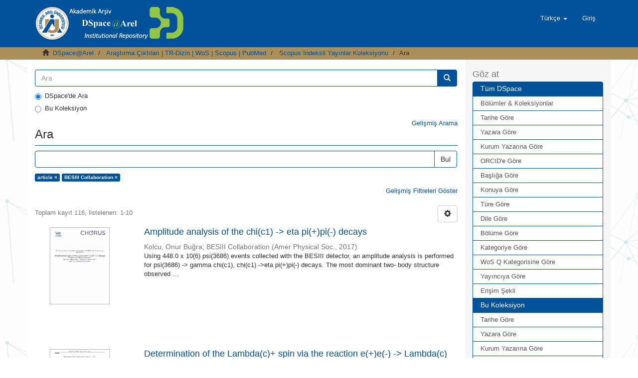

--- FILE ---
content_type: text/html;charset=utf-8
request_url: https://arelarsiv.arel.edu.tr/xmlui/handle/20.500.12294/1672/discover?filtertype_0=author&filter_0=BESIII+Collaboration&filter_relational_operator_0=equals&filtertype=type&filter_relational_operator=equals&filter=article
body_size: 67667
content:
<!DOCTYPE html>
            <!--[if lt IE 7]> <html class="no-js lt-ie9 lt-ie8 lt-ie7" lang="en"> <![endif]-->
            <!--[if IE 7]>    <html class="no-js lt-ie9 lt-ie8" lang="en"> <![endif]-->
            <!--[if IE 8]>    <html class="no-js lt-ie9" lang="en"> <![endif]-->
            <!--[if gt IE 8]><!--> <html class="no-js" lang="en"> <!--<![endif]-->
            <head><META http-equiv="Content-Type" content="text/html; charset=UTF-8">
<meta content="text/html; charset=UTF-8" http-equiv="Content-Type">
<meta content="IE=edge,chrome=1" http-equiv="X-UA-Compatible">
<meta content="width=device-width,initial-scale=1" name="viewport">
<link rel="shortcut icon" href="/xmlui/themes/Mirage2/images/favicon.ico">
<link rel="apple-touch-icon" href="/xmlui/themes/Mirage2/images/apple-touch-icon.png">
<meta name="Generator" content="DSpace 6.3">
<link href="/xmlui/themes/Mirage2/styles/main.css" rel="stylesheet">
<link type="application/opensearchdescription+xml" rel="search" href="https://arelarsiv.arel.edu.tr/xmlui/open-search/description.xml" title="DSpace">
<script>
                //Clear default text of emty text areas on focus
                function tFocus(element)
                {
                if (element.value == ' '){element.value='';}
                }
                //Clear default text of emty text areas on submit
                function tSubmit(form)
                {
                var defaultedElements = document.getElementsByTagName("textarea");
                for (var i=0; i != defaultedElements.length; i++){
                if (defaultedElements[i].value == ' '){
                defaultedElements[i].value='';}}
                }
                //Disable pressing 'enter' key to submit a form (otherwise pressing 'enter' causes a submission to start over)
                function disableEnterKey(e)
                {
                var key;

                if(window.event)
                key = window.event.keyCode;     //Internet Explorer
                else
                key = e.which;     //Firefox and Netscape

                if(key == 13)  //if "Enter" pressed, then disable!
                return false;
                else
                return true;
                }
            </script><!--[if lt IE 9]>
                <script src="/xmlui/themes/Mirage2/vendor/html5shiv/dist/html5shiv.js"> </script>
                <script src="/xmlui/themes/Mirage2/vendor/respond/dest/respond.min.js"> </script>
                <![endif]--><script src="/xmlui/themes/Mirage2/vendor/modernizr/modernizr.js"> </script>
<title>Ara</title>
</head><body>
<header>
<div role="navigation" class="navbar navbar-default navbar-static-top">
<div class="container">
<div class="navbar-header">
<button data-toggle="offcanvas" class="navbar-toggle" type="button"><span class="sr-only">Ge&ccedil;iş Y&ouml;nlendirmesi</span><span class="icon-bar"></span><span class="icon-bar"></span><span class="icon-bar"></span></button><a class="" href="/xmlui/"><img src="/xmlui/themes/Mirage2//images/DSpace-logo-line.png"></a>
<div class="navbar-header pull-right visible-xs hidden-sm hidden-md hidden-lg">
<ul class="nav nav-pills pull-left ">
<li class="dropdown" id="ds-language-selection-xs">
<button data-toggle="dropdown" class="dropdown-toggle navbar-toggle navbar-link" role="button" href="#" id="language-dropdown-toggle-xs"><b aria-hidden="true" class="visible-xs glyphicon glyphicon-globe"></b></button>
<ul data-no-collapse="true" aria-labelledby="language-dropdown-toggle-xs" role="menu" class="dropdown-menu pull-right">
<li role="presentation">
<a href="https://arelarsiv.arel.edu.tr/xmlui/handle/20.500.12294/1672/discover?locale-attribute=en">English</a>
</li>
<li role="presentation" class="disabled">
<a href="https://arelarsiv.arel.edu.tr/xmlui/handle/20.500.12294/1672/discover?locale-attribute=tr">T&uuml;rk&ccedil;e</a>
</li>
</ul>
</li>
<li>
<form method="get" action="/xmlui/login" style="display: inline">
<button class="navbar-toggle navbar-link"><b aria-hidden="true" class="visible-xs glyphicon glyphicon-user"></b></button>
</form>
</li>
</ul>
</div>
</div>
<div class="navbar-header pull-right hidden-xs">
<ul class="nav navbar-nav pull-left">
<li class="dropdown" id="ds-language-selection">
<a data-toggle="dropdown" class="dropdown-toggle" role="button" href="#" id="language-dropdown-toggle"><span class="hidden-xs">T&uuml;rk&ccedil;e&nbsp;<b class="caret"></b></span></a>
<ul data-no-collapse="true" aria-labelledby="language-dropdown-toggle" role="menu" class="dropdown-menu pull-right">
<li role="presentation">
<a href="https://arelarsiv.arel.edu.tr/xmlui/handle/20.500.12294/1672/discover?locale-attribute=en">English</a>
</li>
<li role="presentation" class="disabled">
<a href="https://arelarsiv.arel.edu.tr/xmlui/handle/20.500.12294/1672/discover?locale-attribute=tr">T&uuml;rk&ccedil;e</a>
</li>
</ul>
</li>
</ul>
<ul class="nav navbar-nav pull-left">
<li>
<a href="/xmlui/login"><span class="hidden-xs">Giriş</span></a>
</li>
</ul>
<button type="button" class="navbar-toggle visible-sm" data-toggle="offcanvas"><span class="sr-only">Ge&ccedil;iş Y&ouml;nlendirmesi</span><span class="icon-bar"></span><span class="icon-bar"></span><span class="icon-bar"></span></button>
</div>
</div>
</div>
</header>
<div class="trail-wrapper hidden-print">
<div class="container">
<div class="row">
<div class="col-xs-12">
<div class="breadcrumb dropdown visible-xs">
<a data-toggle="dropdown" class="dropdown-toggle" role="button" href="#" id="trail-dropdown-toggle">Ara&nbsp;<b class="caret"></b></a>
<ul aria-labelledby="trail-dropdown-toggle" role="menu" class="dropdown-menu">
<li role="presentation">
<a role="menuitem" href="/xmlui/"><i aria-hidden="true" class="glyphicon glyphicon-home"></i>&nbsp;
                        DSpace@Arel</a>
</li>
<li role="presentation">
<a role="menuitem" href="/xmlui/handle/20.500.12294/1670">Araştırma &Ccedil;ıktıları | TR-Dizin | WoS | Scopus | PubMed</a>
</li>
<li role="presentation">
<a role="menuitem" href="/xmlui/handle/20.500.12294/1672">Scopus İndeksli Yayınlar Koleksiyonu</a>
</li>
<li role="presentation" class="disabled">
<a href="#" role="menuitem">Ara</a>
</li>
</ul>
</div>
<ul class="breadcrumb hidden-xs">
<li>
<i aria-hidden="true" class="glyphicon glyphicon-home"></i>&nbsp;
            <a href="/xmlui/">DSpace@Arel</a>
</li>
<li>
<a href="/xmlui/handle/20.500.12294/1670">Araştırma &Ccedil;ıktıları | TR-Dizin | WoS | Scopus | PubMed</a>
</li>
<li>
<a href="/xmlui/handle/20.500.12294/1672">Scopus İndeksli Yayınlar Koleksiyonu</a>
</li>
<li class="active">Ara</li>
</ul>
</div>
</div>
</div>
</div>
<div class="hidden" id="no-js-warning-wrapper">
<div id="no-js-warning">
<div class="notice failure">JavaScript is disabled for your browser. Some features of this site may not work without it.</div>
</div>
</div>
<div class="container" id="main-container">
<div class="row row-offcanvas row-offcanvas-right">
<div class="horizontal-slider clearfix">
<div class="col-xs-12 col-sm-12 col-md-9 main-content">
<form method="post" class="" id="ds-search-form" action="/xmlui/discover">
<fieldset>
<div class="input-group">
<input placeholder="Ara" type="text" class="ds-text-field form-control" name="query"><span class="input-group-btn"><button title="Bul" class="ds-button-field btn btn-primary"><span aria-hidden="true" class="glyphicon glyphicon-search"></span></button></span>
</div>
<div class="radio">
<label><input checked value="" name="scope" type="radio" id="ds-search-form-scope-all">DSpace'de Ara</label>
</div>
<div class="radio">
<label><input name="scope" type="radio" id="ds-search-form-scope-container" value="20.500.12294/1672">Bu Koleksiyon</label>
</div>
</fieldset>
</form>
<div align="right">
<a href="/xmlui/discover">Gelişmiş Arama</a>
</div>
<div>
<h2 class="ds-div-head page-header first-page-header">Ara</h2>
<div id="aspect_discovery_SimpleSearch_div_search" class="ds-static-div primary">
<p class="ds-paragraph">
<input id="aspect_discovery_SimpleSearch_field_discovery-json-search-url" class="ds-hidden-field form-control" name="discovery-json-search-url" type="hidden" value="https://arelarsiv.arel.edu.tr/xmlui/JSON/discovery/search">
</p>
<p class="ds-paragraph">
<input id="aspect_discovery_SimpleSearch_field_discovery-json-scope" class="ds-hidden-field form-control" name="discovery-json-scope" type="hidden" value="20.500.12294/1672">
</p>
<p class="ds-paragraph">
<input id="aspect_discovery_SimpleSearch_field_contextpath" class="ds-hidden-field form-control" name="contextpath" type="hidden" value="/xmlui">
</p>
<div id="aspect_discovery_SimpleSearch_div_discovery-search-box" class="ds-static-div discoverySearchBox">
<form id="aspect_discovery_SimpleSearch_div_general-query" class="ds-interactive-div discover-search-box" action="discover" method="get" onsubmit="javascript:tSubmit(this);">
<fieldset id="aspect_discovery_SimpleSearch_list_primary-search" class="ds-form-list">
<div class="ds-form-item row">
<div class="col-sm-12">
<p class="input-group">
<input id="aspect_discovery_SimpleSearch_field_query" class="ds-text-field form-control" name="query" type="text" value=""><span class="input-group-btn"><button id="aspect_discovery_SimpleSearch_field_submit" class="ds-button-field btn btn-default search-icon search-icon" name="submit" type="submit">Bul</button></span>
</p>
</div>
</div>
<div id="filters-overview-wrapper-squared"></div>
</fieldset>
<p class="ds-paragraph">
<input id="aspect_discovery_SimpleSearch_field_filtertype_0" class="ds-hidden-field form-control" name="filtertype_0" type="hidden" value="type">
</p>
<p class="ds-paragraph">
<input id="aspect_discovery_SimpleSearch_field_filtertype_1" class="ds-hidden-field form-control" name="filtertype_1" type="hidden" value="author">
</p>
<p class="ds-paragraph">
<input id="aspect_discovery_SimpleSearch_field_filter_0" class="ds-hidden-field form-control" name="filter_0" type="hidden" value="article">
</p>
<p class="ds-paragraph">
<input id="aspect_discovery_SimpleSearch_field_filter_relational_operator_1" class="ds-hidden-field form-control" name="filter_relational_operator_1" type="hidden" value="equals">
</p>
<p class="ds-paragraph">
<input id="aspect_discovery_SimpleSearch_field_filter_1" class="ds-hidden-field form-control" name="filter_1" type="hidden" value="BESIII Collaboration">
</p>
<p class="ds-paragraph">
<input id="aspect_discovery_SimpleSearch_field_filter_relational_operator_0" class="ds-hidden-field form-control" name="filter_relational_operator_0" type="hidden" value="equals">
</p>
</form>
<form id="aspect_discovery_SimpleSearch_div_search-filters" class="ds-interactive-div discover-filters-box " action="discover" method="get" onsubmit="javascript:tSubmit(this);">
<div class="ds-static-div clearfix">
<p class="ds-paragraph pull-right">
<a href="#" class="show-advanced-filters">Gelişmiş Filtreleri G&ouml;ster</a><a href="#" class="hide-advanced-filters hidden">Gelişmiş Filtreleri Sakla</a>
</p>
</div>
<h3 class="ds-div-head discovery-filters-wrapper-head hidden">Filtreler</h3>
<div id="aspect_discovery_SimpleSearch_div_discovery-filters-wrapper" class="ds-static-div  hidden">
<p class="ds-paragraph">Arama sonu&ccedil;larını daraltmak i&ccedil;in filtreleri kullanın.</p>
<script type="text/javascript">
                if (!window.DSpace) {
                    window.DSpace = {};
                }
                if (!window.DSpace.discovery) {
                    window.DSpace.discovery = {};
                }
                if (!window.DSpace.discovery.filters) {
                    window.DSpace.discovery.filters = [];
                }
                window.DSpace.discovery.filters.push({
                    type: 'type',
                    relational_operator: 'equals',
                    query: 'article',
                });
            </script><script type="text/javascript">
                if (!window.DSpace) {
                    window.DSpace = {};
                }
                if (!window.DSpace.discovery) {
                    window.DSpace.discovery = {};
                }
                if (!window.DSpace.discovery.filters) {
                    window.DSpace.discovery.filters = [];
                }
                window.DSpace.discovery.filters.push({
                    type: 'author',
                    relational_operator: 'equals',
                    query: 'BESIII Collaboration',
                });
            </script><script type="text/javascript">
                if (!window.DSpace) {
                    window.DSpace = {};
                }
                if (!window.DSpace.discovery) {
                    window.DSpace.discovery = {};
                }
                if (!window.DSpace.discovery.filters) {
                    window.DSpace.discovery.filters = [];
                }
            </script><script>
            if (!window.DSpace.i18n) {
                window.DSpace.i18n = {};
            } 
            if (!window.DSpace.i18n.discovery) {
                window.DSpace.i18n.discovery = {};
            }
        
                    if (!window.DSpace.i18n.discovery.filtertype) {
                        window.DSpace.i18n.discovery.filtertype = {};
                    }
                window.DSpace.i18n.discovery.filtertype.title='Başlık';window.DSpace.i18n.discovery.filtertype.author='Yazar';window.DSpace.i18n.discovery.filtertype.subject='Konu';window.DSpace.i18n.discovery.filtertype.type='Yayın Türü';window.DSpace.i18n.discovery.filtertype.iso='Dil';window.DSpace.i18n.discovery.filtertype.publicationcategory='Yayın Kategorisi';window.DSpace.i18n.discovery.filtertype.rights='Erişim Şekli';window.DSpace.i18n.discovery.filtertype.dateIssued='Yayın Tarihi';window.DSpace.i18n.discovery.filtertype.has_content_in_original_bundle='Mevcut Dosya(lar)';
                    if (!window.DSpace.i18n.discovery.filter_relational_operator) {
                        window.DSpace.i18n.discovery.filter_relational_operator = {};
                    }
                window.DSpace.i18n.discovery.filter_relational_operator.contains='İçerir';window.DSpace.i18n.discovery.filter_relational_operator.equals='Eşittir';window.DSpace.i18n.discovery.filter_relational_operator.authority='ID';window.DSpace.i18n.discovery.filter_relational_operator.notcontains='İçermez';window.DSpace.i18n.discovery.filter_relational_operator.notequals='Eşit Değil';window.DSpace.i18n.discovery.filter_relational_operator.notauthority='ID değil';</script>
<div id="aspect_discovery_SimpleSearch_row_filter-controls" class="ds-form-item apply-filter">
<div>
<div class="">
<p class="btn-group">
<button id="aspect_discovery_SimpleSearch_field_submit_reset_filter" class="ds-button-field btn btn-default discovery-reset-filter-button discovery-reset-filter-button" name="submit_reset_filter" type="submit">Yenile</button><button class="ds-button-field btn btn-default discovery-add-filter-button visible-xs discovery-add-filter-button visible-xs " name="submit_add_filter" type="submit">Yeni Filtre Ekle</button><button id="aspect_discovery_SimpleSearch_field_submit_apply_filter" class="ds-button-field btn btn-default discovery-apply-filter-button discovery-apply-filter-button" name="submit_apply_filter" type="submit">Ara</button>
</p>
</div>
</div>
</div>
</div>
</form>
</div>
<form id="aspect_discovery_SimpleSearch_div_main-form" class="ds-interactive-div " action="/xmlui/handle/20.500.12294/1672/discover" method="post" onsubmit="javascript:tSubmit(this);">
<p class="ds-paragraph">
<input id="aspect_discovery_SimpleSearch_field_search-result" class="ds-hidden-field form-control" name="search-result" type="hidden" value="true">
</p>
<p class="ds-paragraph">
<input id="aspect_discovery_SimpleSearch_field_query" class="ds-hidden-field form-control" name="query" type="hidden" value="">
</p>
<p class="ds-paragraph">
<input id="aspect_discovery_SimpleSearch_field_current-scope" class="ds-hidden-field form-control" name="current-scope" type="hidden" value="20.500.12294/1672">
</p>
<p class="ds-paragraph">
<input id="aspect_discovery_SimpleSearch_field_filtertype_0" class="ds-hidden-field form-control" name="filtertype_0" type="hidden" value="type">
</p>
<p class="ds-paragraph">
<input id="aspect_discovery_SimpleSearch_field_filtertype_1" class="ds-hidden-field form-control" name="filtertype_1" type="hidden" value="author">
</p>
<p class="ds-paragraph">
<input id="aspect_discovery_SimpleSearch_field_filter_0" class="ds-hidden-field form-control" name="filter_0" type="hidden" value="article">
</p>
<p class="ds-paragraph">
<input id="aspect_discovery_SimpleSearch_field_filter_relational_operator_1" class="ds-hidden-field form-control" name="filter_relational_operator_1" type="hidden" value="equals">
</p>
<p class="ds-paragraph">
<input id="aspect_discovery_SimpleSearch_field_filter_1" class="ds-hidden-field form-control" name="filter_1" type="hidden" value="BESIII Collaboration">
</p>
<p class="ds-paragraph">
<input id="aspect_discovery_SimpleSearch_field_filter_relational_operator_0" class="ds-hidden-field form-control" name="filter_relational_operator_0" type="hidden" value="equals">
</p>
<p class="ds-paragraph">
<input id="aspect_discovery_SimpleSearch_field_rpp" class="ds-hidden-field form-control" name="rpp" type="hidden" value="10">
</p>
<p class="ds-paragraph">
<input id="aspect_discovery_SimpleSearch_field_sort_by" class="ds-hidden-field form-control" name="sort_by" type="hidden" value="score">
</p>
<p class="ds-paragraph">
<input id="aspect_discovery_SimpleSearch_field_order" class="ds-hidden-field form-control" name="order" type="hidden" value="desc">
</p>
</form>
<div class="pagination-masked clearfix top">
<div class="row">
<div class="col-xs-9">
<p class="pagination-info">Toplam kayıt 116, listelenen:  1-10</p>
</div>
<div class="col-xs-3">
<div class="btn-group discovery-sort-options-menu pull-right controls-gear-wrapper" id="aspect_discovery_SimpleSearch_div_search-controls-gear">
<button data-toggle="dropdown" class="btn btn-default dropdown-toggle"><span aria-hidden="true" class="glyphicon glyphicon-cog"></span></button>
<ul role="menu" class="dropdown-menu">
<li id="aspect_discovery_SimpleSearch_item_sort-head" class=" gear-head first dropdown-header">Sıralama Se&ccedil;enekleri:</li>
<li id="aspect_discovery_SimpleSearch_item_relevance" class=" gear-option gear-option-selected">
<a class="" href="sort_by=score&order=desc"><span class="glyphicon glyphicon-ok btn-xs active"></span>İlgililik</a>
</li>
<li id="aspect_discovery_SimpleSearch_item_dc_title_sort" class=" gear-option">
<a class="" href="sort_by=dc.title_sort&order=asc"><span class="glyphicon glyphicon-ok btn-xs invisible"></span>Başlık Artan</a>
</li>
<li id="aspect_discovery_SimpleSearch_item_dc_title_sort" class=" gear-option">
<a class="" href="sort_by=dc.title_sort&order=desc"><span class="glyphicon glyphicon-ok btn-xs invisible"></span>Başlık Azalan</a>
</li>
<li id="aspect_discovery_SimpleSearch_item_dc_date_issued_dt" class=" gear-option">
<a class="" href="sort_by=dc.date.issued_dt&order=asc"><span class="glyphicon glyphicon-ok btn-xs invisible"></span>Yayın Tarih Artan</a>
</li>
<li id="aspect_discovery_SimpleSearch_item_dc_date_issued_dt" class=" gear-option">
<a class="" href="sort_by=dc.date.issued_dt&order=desc"><span class="glyphicon glyphicon-ok btn-xs invisible"></span>Yayın Tarihi Azalan</a>
</li>
<li class="divider"></li>
<li id="aspect_discovery_SimpleSearch_item_rpp-head" class=" gear-head dropdown-header">Sayfa Başına Sonu&ccedil;:</li>
<li id="aspect_discovery_SimpleSearch_item_rpp-5" class=" gear-option">
<a class="" href="rpp=5"><span class="glyphicon glyphicon-ok btn-xs invisible"></span>5</a>
</li>
<li id="aspect_discovery_SimpleSearch_item_rpp-10" class=" gear-option gear-option-selected">
<a class="" href="rpp=10"><span class="glyphicon glyphicon-ok btn-xs active"></span>10</a>
</li>
<li id="aspect_discovery_SimpleSearch_item_rpp-20" class=" gear-option">
<a class="" href="rpp=20"><span class="glyphicon glyphicon-ok btn-xs invisible"></span>20</a>
</li>
<li id="aspect_discovery_SimpleSearch_item_rpp-40" class=" gear-option">
<a class="" href="rpp=40"><span class="glyphicon glyphicon-ok btn-xs invisible"></span>40</a>
</li>
<li id="aspect_discovery_SimpleSearch_item_rpp-60" class=" gear-option">
<a class="" href="rpp=60"><span class="glyphicon glyphicon-ok btn-xs invisible"></span>60</a>
</li>
<li id="aspect_discovery_SimpleSearch_item_rpp-80" class=" gear-option">
<a class="" href="rpp=80"><span class="glyphicon glyphicon-ok btn-xs invisible"></span>80</a>
</li>
<li id="aspect_discovery_SimpleSearch_item_rpp-100" class=" gear-option">
<a class="" href="rpp=100"><span class="glyphicon glyphicon-ok btn-xs invisible"></span>100</a>
</li>
</ul>
</div>
</div>
</div>
</div>
<div id="aspect_discovery_SimpleSearch_div_search-results" class="ds-static-div primary">
<div class="row ds-artifact-item ">
<div class="col-sm-3 hidden-xs">
<div class="thumbnail artifact-preview">
<a href="/xmlui/handle/20.500.12294/1545" class="image-link"><img alt="K&uuml;&ccedil;&uuml;k Resim" width="120" class="img-responsive" src="/xmlui/bitstream/handle/20.500.12294/1545/Kolcu%2cO.B._2017.pdf.jpg?sequence=6&isAllowed=y"></a>
</div>
</div>
<div class="col-sm-9 artifact-description">
<a href="/xmlui/handle/20.500.12294/1545">
<h4>Amplitude analysis of the chi(c1) -&gt; eta pi(+)pi(-) decays<span class="Z3988" title="ctx_ver=Z39.88-2004&amp;rft_val_fmt=info%3Aofi%2Ffmt%3Akev%3Amtx%3Adc&amp;rft_id=Ablikim%2C+M.%2C+Achasov%2C+M.+N.%2C+Ahmed%2C+S.%2C+Ai%2C+X.+C.%2C+Albayrak%2C+O.%2C+Albrecht%2C+M.%2C+.+.+.+Collaboration%2C+B.+%282017%29.+Amplitude+analysis+of+the+chi%28c1%29+-%3E+eta+pi%28%2B%29pi%28-%29+decays.+Physical+Review+D%2C+95%283%29%2C+14.+doi%3A10.1103%2FPhysRevD.95.032002&amp;rft_id=2470-0010&amp;rft_id=2470-0029&amp;rft_id=https%3A%2F%2Fhdl.handle.net%2F20.500.12294%2F1545&amp;rft_id=http%3A%2F%2Fdx.doi.org%2F10.1103%2FPhysRevD.95.032002&amp;rft_id=10.1103%2FPhysRevD.95.032002&amp;rft_id=10.1103%2FPhysRevD.95.032002&amp;rft_id=95&amp;rft_id=3&amp;rft_id=1&amp;rft_id=16&amp;rfr_id=info%3Asid%2Fdspace.org%3Arepository&amp;">&nbsp;</span>
</h4>
</a>
<div class="artifact-info">
<span class="author h4"><small><span>Kolcu, Onur Buğra</span>; <span>BESIII Collaboration</span></small></span> <span class="publisher-date h4"><small>(<span class="publisher">Amer Physical Soc.</span>, <span class="date">2017</span>)</small></span>
<div class="abstract">Using 448.0 x 10(6) psi(3686) events collected with the BESIII detector, an amplitude analysis is performed for psi(3686) -&gt; gamma chi(c1), chi(c1) -&gt;eta pi(+)pi(-) decays. The most dominant two- body structure observed ...</div>
</div>
</div>
</div>
<div class="row ds-artifact-item ">
<div class="col-sm-3 hidden-xs">
<div class="thumbnail artifact-preview">
<a href="/xmlui/handle/20.500.12294/2794" class="image-link"><img alt="K&uuml;&ccedil;&uuml;k Resim" width="120" class="img-responsive" src="/xmlui/bitstream/handle/20.500.12294/2794/kolcu_ob_10_2021.pdf.jpg?sequence=5&isAllowed=y"></a>
</div>
</div>
<div class="col-sm-9 artifact-description">
<a href="/xmlui/handle/20.500.12294/2794">
<h4>Determination of the Lambda(c)+ spin via the reaction e(+)e(-) -&gt; Lambda(c)(Lambda)over-bar(c)<span class="Z3988" title="ctx_ver=Z39.88-2004&amp;rft_val_fmt=info%3Aofi%2Ffmt%3Akev%3Amtx%3Adc&amp;rft_id=BESIII+Collaboration.+%282021%29.+Determination+of+the+%CE%9Bc%2B+spin+via+the+reaction+e%2B+e-%E2%86%92+%CE%9Bc+%CE%9B%C2%AF+c.+Physical+Review+D%2C+103%289%29%2C+L091101.&amp;rft_id=2470-0010&amp;rft_id=2470-0029&amp;rft_id=https%3A%2F%2Fdoi.org%2F10.1103%2FPhysRevD.103.L091101&amp;rft_id=https%3A%2F%2Fhdl.handle.net%2F20.500.12294%2F2794&amp;rft_id=10.1103%2FPhysRevD.103.L091101&amp;rft_id=10.1103%2FPhysRevD.103.L091101&amp;rft_id=103&amp;rft_id=9&amp;rft_id=1&amp;rft_id=9&amp;rfr_id=info%3Asid%2Fdspace.org%3Arepository&amp;">&nbsp;</span>
</h4>
</a>
<div class="artifact-info">
<span class="author h4"><small><span>Kolcu, Onur Buğra</span>; <span>BESIII Collaboration</span></small></span> <span class="publisher-date h4"><small>(<span class="publisher">Amer Physical Soc.</span>, <span class="date">2021</span>)</small></span>
<div class="abstract">We report on a comparison of two possible Lambda(+)(c) spin hypotheses, J = 1/2 and 3/2, via the process e(+)e(-) -&gt; Lambda(c)(Lambda) over bar (c) using the angular distributions of Lambda(+)(c) decays into pK(S)(0), ...</div>
</div>
</div>
</div>
<div class="row ds-artifact-item ">
<div class="col-sm-3 hidden-xs">
<div class="thumbnail artifact-preview">
<a href="/xmlui/handle/20.500.12294/1366" class="image-link"><img alt="K&uuml;&ccedil;&uuml;k Resim" width="120" class="img-responsive" src="/xmlui/bitstream/handle/20.500.12294/1366/Kolcu_O.B._2019.pdf.jpg?sequence=6&isAllowed=y"></a>
</div>
</div>
<div class="col-sm-9 artifact-description">
<a href="/xmlui/handle/20.500.12294/1366">
<h4>Measurement of e(+) e(-) -&gt; K+ K- cross section at root s=2.00-3.08 GeV<span class="Z3988" title="ctx_ver=Z39.88-2004&amp;rft_val_fmt=info%3Aofi%2Ffmt%3Akev%3Amtx%3Adc&amp;rft_id=Ablikim%2C+M.%2C+Achasov%2C+M.+N.%2C+Ahmed%2C+S.%2C+Albrecht%2C+M.%2C+Alekseev%2C+M.%2C+%E2%80%A6Kolcu%2C+O.B.%2C+Zou%2C+J.+H.+%282019%29.Measurement+of+e%28%2B%29+e%28-%29+-%3E+K%2B+K-+cross+section+at+root+s%3D2.00-3.08+GeV.&amp;rft_id=2470-0010&amp;rft_id=2470-0029&amp;rft_id=https%3A%2F%2Fhdl.handle.net%2F20.500.12294%2F1366&amp;rft_id=10.1103%2FPhysRevD.99.032001&amp;rft_id=10.1103%2FPhysRevD.99.032001&amp;rft_id=99&amp;rft_id=3&amp;rft_id=032001-1&amp;rft_id=032001-11&amp;rfr_id=info%3Asid%2Fdspace.org%3Arepository&amp;">&nbsp;</span>
</h4>
</a>
<div class="artifact-info">
<span class="author h4"><small><span>Kolcu, Onur Buğra</span>; <span>BESIII Collaboration</span></small></span> <span class="publisher-date h4"><small>(<span class="publisher">Amer Physical Soc.</span>, <span class="date">04.02.2019</span>)</small></span>
<div class="abstract">The cross section of the process e(+) e(-) -&gt; K+ K- is measured at a number of center-of-mass energies root s from 2.00 to 3.08 GeV with the BESIII detector at the Beijing Electron Positron Collider (BEPCII). The results ...</div>
</div>
</div>
</div>
<div class="row ds-artifact-item ">
<div class="col-sm-3 hidden-xs">
<div class="thumbnail artifact-preview">
<a href="/xmlui/handle/20.500.12294/2887" class="image-link"><img alt="K&uuml;&ccedil;&uuml;k Resim" width="120" class="img-responsive" src="/xmlui/bitstream/handle/20.500.12294/2887/kolcu_ob_35_2021.pdf.jpg?sequence=5&isAllowed=y"></a>
</div>
</div>
<div class="col-sm-9 artifact-description">
<a href="/xmlui/handle/20.500.12294/2887">
<h4>Measurement of the Absolute Branching Fraction of D-s(+) -&gt; tau(+)nu(tau) via tau(+) -&gt; e(+)nu(e)(nu)over-bar(tau)<span class="Z3988" title="ctx_ver=Z39.88-2004&amp;rft_val_fmt=info%3Aofi%2Ffmt%3Akev%3Amtx%3Adc&amp;rft_id=Ablikim%2C+M.%2C+Achasov%2C+M.+N.%2C+Adlarson%2C+P.%2C+Ahmed%2C+S.%2C+Albrecht%2C+M.%2C+Aliberti%2C+R.%2C+...+%26+BESIII+Collaboration.+%282021%29.+Measurement+of+the+Absolute+Branching+Fraction+of+%24+D_s%5E%2B%5Cto%5Ctau%5E%2B%5Cnu_+%7B%5Ctau%7D+%24+via+%24%5Ctau%5E%2B%5Cto+e%5E%2B%5Cnu_e%5Cbar+%7B%5Cnu%7D+_+%7B%5Ctau%7D+%24.+arXiv+preprint+arXiv%3A2106.02218.&amp;rft_id=0031-9007&amp;rft_id=1079-7114&amp;rft_id=https%3A%2F%2Fdoi.org%2F10.1103%2FPhysRevLett.127.171801&amp;rft_id=https%3A%2F%2Fhdl.handle.net%2F20.500.12294%2F2887&amp;rft_id=10.1103%2FPhysRevLett.127.171801&amp;rft_id=10.1103%2FPhysRevLett.127.171801&amp;rft_id=127&amp;rft_id=16&amp;rft_id=1&amp;rft_id=9&amp;rfr_id=info%3Asid%2Fdspace.org%3Arepository&amp;">&nbsp;</span>
</h4>
</a>
<div class="artifact-info">
<span class="author h4"><small><span>Kolcu, Onur Buğra</span>; <span>BESIII Collaboration</span></small></span> <span class="publisher-date h4"><small>(<span class="publisher">Amer Physical Soc.</span>, <span class="date">2021</span>)</small></span>
<div class="abstract">Using a dataset of 6.32 fb(-1) of e(+)e(-) annihilation data collected with the BESIII detector at center-ofmass energies between 4178 and 4226 MeV, we have measured the absolute branching fraction of the leptonic decay ...</div>
</div>
</div>
</div>
<div class="row ds-artifact-item ">
<div class="col-sm-3 hidden-xs">
<div class="thumbnail artifact-preview">
<a href="/xmlui/handle/20.500.12294/2533" class="image-link"><img alt="K&uuml;&ccedil;&uuml;k Resim" width="120" class="img-responsive" src="/xmlui/bitstream/handle/20.500.12294/2533/Kolcu_OB_2020_04.pdf.jpg?sequence=5&isAllowed=y"></a>
</div>
</div>
<div class="col-sm-9 artifact-description">
<a href="/xmlui/handle/20.500.12294/2533">
<h4>Precise measurements of branching fractions for D-s(+) meson decays to two pseudoscalar mesons<span class="Z3988" title="ctx_ver=Z39.88-2004&amp;rft_val_fmt=info%3Aofi%2Ffmt%3Akev%3Amtx%3Adc&amp;rft_id=k%C3%BCnye+girilecek&amp;rft_id=1029-8479&amp;rft_id=http%3A%2F%2Fdx.doi.org%2F10.1007%2FJHEP08%282020%29146&amp;rft_id=https%3A%2F%2Fhdl.handle.net%2F20.500.12294%2F2533&amp;rft_id=10.1007%2FJHEP08%282020%29146&amp;rft_id=10.1007%2FJHEP08%282020%29146&amp;rft_id=8&amp;rft_id=1&amp;rft_id=17&amp;rfr_id=info%3Asid%2Fdspace.org%3Arepository&amp;">&nbsp;</span>
</h4>
</a>
<div class="artifact-info">
<span class="author h4"><small><span>Kolcu, Onur Buğra</span>; <span>BESIII Collaboration</span></small></span> <span class="publisher-date h4"><small>(<span class="publisher">Springer</span>, <span class="date">2020</span>)</small></span>
<div class="abstract">We measure the branching fractions for seven D-s(+) two-body decays to pseudoscalar mesons, by analyzing data collected at root s = 4:178 similar to 4:226 GeV with the BESIII detector at the BEPCII collider. The branching ...</div>
</div>
</div>
</div>
<div class="row ds-artifact-item ">
<div class="col-sm-3 hidden-xs">
<div class="thumbnail artifact-preview">
<a href="/xmlui/handle/20.500.12294/2805" class="image-link"><img alt="K&uuml;&ccedil;&uuml;k Resim" width="120" class="img-responsive" src="/xmlui/bitstream/handle/20.500.12294/2805/kolcu_ob_21_2021.pdf.jpg?sequence=5&isAllowed=y"></a>
</div>
</div>
<div class="col-sm-9 artifact-description">
<a href="/xmlui/handle/20.500.12294/2805">
<h4>Observation of a Near-Threshold Structure in the K+ Recoil-Mass Spectra in e(+) e(-) -&gt; K+ (D-s(-) D*(0) + D-s* - D-0)<span class="Z3988" title="ctx_ver=Z39.88-2004&amp;rft_val_fmt=info%3Aofi%2Ffmt%3Akev%3Amtx%3Adc&amp;rft_id=Ablikim%2C+M.%2C+Achasov%2C+M.+N.%2C+Adlarson%2C+P.%2C+Ahmed%2C+S.%2C+Albrecht%2C+M.%2C+Aliberti%2C+R.%2C+...+%26+Kupsc%2C+A.+%282021%29.+Observation+of+a+Near-Threshold+Structure+in+the+K%2B+Recoil-Mass+Spectra+in+e%2B+e%E2%88%92%E2%86%92+K%2B%28D+s%E2%88%92+D*+0%2B+D+s*%E2%88%92+D+0%29.+Physical+review+letters%2C+126%2810%29%2C+102001.&amp;rft_id=0031-9007&amp;rft_id=1079-7114&amp;rft_id=https%3A%2F%2Fdoi.org%2F10.1103%2FPhysRevLett.126.102001&amp;rft_id=https%3A%2F%2Fhdl.handle.net%2F20.500.12294%2F2805&amp;rft_id=10.1103%2FPhysRevLett.126.102001&amp;rft_id=10.1103%2FPhysRevLett.126.102001&amp;rft_id=126&amp;rft_id=10&amp;rft_id=7&amp;rft_id=8&amp;rfr_id=info%3Asid%2Fdspace.org%3Arepository&amp;">&nbsp;</span>
</h4>
</a>
<div class="artifact-info">
<span class="author h4"><small><span>Kolcu, Onur Buğra</span>; <span>BESIII Collaboration</span></small></span> <span class="publisher-date h4"><small>(<span class="publisher">Amer Physical Soc.</span>, <span class="date">2021</span>)</small></span>
<div class="abstract">We report a study of the processes of e(+)e(-) -&gt; K+Ds- D*(0) and K+Ds* D-0 based on e(+)e(-) annihilation samples collected with the BESIII detector operating at BEPCII at five center-of-mass energies ranging from 4.628 ...</div>
</div>
</div>
</div>
<div class="row ds-artifact-item ">
<div class="col-sm-3 hidden-xs">
<div class="thumbnail artifact-preview">
<a href="/xmlui/handle/20.500.12294/2784" class="image-link"><img alt="K&uuml;&ccedil;&uuml;k Resim" width="120" class="img-responsive" src="/xmlui/bitstream/handle/20.500.12294/2784/kolcu_ob_II_2021.pdf.jpg?sequence=5&isAllowed=y"></a>
</div>
</div>
<div class="col-sm-9 artifact-description">
<a href="/xmlui/handle/20.500.12294/2784">
<h4>Search for the Reaction Channel E(+)E(-) -&gt; Eta(C)Eta Pi(+)Pi(-) at center-of-mass energies from 4.23 to 4.60 GeV<span class="Z3988" title="ctx_ver=Z39.88-2004&amp;rft_val_fmt=info%3Aofi%2Ffmt%3Akev%3Amtx%3Adc&amp;rft_id=BESIII+Collaboration.+%282021%29.+Search+for+the+reaction+channel+e%2B+e-%E2%86%92+%CE%B7c%CE%B7%CF%80%2B+%CF%80-At+center-of-mass+energies+from+4.23+to+4.60+GeV+SEARCH+for+the+REACTION+CHANNEL+e%2B+e-%E2%86%92+%CE%B7c%CE%B7%CF%80%2B+%CF%80-...+ABLIKIM+M.+et+al.+Physical+Review+D%2C+103%283%29%2C+032004.&amp;rft_id=2470-0010&amp;rft_id=2470-0029&amp;rft_id=https%3A%2F%2Fdoi.org%2F10.1103%2FPhysRevD.103.032004&amp;rft_id=https%3A%2F%2Fhdl.handle.net%2F20.500.12294%2F2784&amp;rft_id=10.1103%2FPhysRevD.103.032004&amp;rft_id=10.1103%2FPhysRevD.103.032004&amp;rft_id=103&amp;rft_id=3&amp;rft_id=1&amp;rft_id=9&amp;rfr_id=info%3Asid%2Fdspace.org%3Arepository&amp;">&nbsp;</span>
</h4>
</a>
<div class="artifact-info">
<span class="author h4"><small><span>Kolcu, Onur Buğra</span>; <span>BESIII Collaboration</span></small></span> <span class="publisher-date h4"><small>(<span class="publisher">Elsevier</span>, <span class="date">2021</span>)</small></span>
<div class="abstract">Using data collected with the BESIII detector operating at the Beijing Electron Positron Collider, we search for the process e(+)e(-) -&gt; eta(c)eta pi(+)pi(-). The search is performed using five large datasets recorded at ...</div>
</div>
</div>
</div>
<div class="row ds-artifact-item ">
<div class="col-sm-3 hidden-xs">
<div class="thumbnail artifact-preview">
<a href="/xmlui/handle/20.500.12294/2879" class="image-link"><img alt="K&uuml;&ccedil;&uuml;k Resim" width="120" class="img-responsive" src="/xmlui/bitstream/handle/20.500.12294/2879/kolcu_ob_34_2021.pdf.jpg?sequence=5&isAllowed=y"></a>
</div>
</div>
<div class="col-sm-9 artifact-description">
<a href="/xmlui/handle/20.500.12294/2879">
<h4>Measurement of the Absolute Branching Fractions for Purely Leptonic D-s(+) Decays<span class="Z3988" title="ctx_ver=Z39.88-2004&amp;rft_val_fmt=info%3Aofi%2Ffmt%3Akev%3Amtx%3Adc&amp;rft_id=Ablikim%2C+M.%2C+Achasov%2C+M.+N.%2C+Adlarson%2C+P.%2C+Ahmed%2C+S.%2C+Albrecht%2C+M.%2C+Aliberti%2C+R.%2C+...+%26+Kopf%2C+B.+%282021%29.+Measurement+of+the+absolute+branching+fractions+for+purely+leptonic+D+s%2B+decays.+Physical+Review+D%2C+104%285%29%2C+052009.&amp;rft_id=2470-0029&amp;rft_id=https%3A%2F%2Fdoi.org%2F10.1103%2FPhysRevD.104.052009&amp;rft_id=https%3A%2F%2Fhdl.handle.net%2F20.500.12294%2F2879&amp;rft_id=10.1103%2FPhysRevD.104.052009&amp;rft_id=10.1103%2FPhysRevD.104.052009&amp;rft_id=104&amp;rft_id=5&amp;rft_id=1&amp;rft_id=20&amp;rfr_id=info%3Asid%2Fdspace.org%3Arepository&amp;">&nbsp;</span>
</h4>
</a>
<div class="artifact-info">
<span class="author h4"><small><span>Kolcu, Onur Buğra</span>; <span>BESIII Collaboration</span></small></span> <span class="publisher-date h4"><small>(<span class="publisher">Amer Physical Soc.</span>, <span class="date">2021</span>)</small></span>
<div class="abstract">We report new measurements of the branching fraction B(Dv), where lis either mu or tau (-&gt; pi), based on 6.32 fbof electron-positron annihilation data collected by the BESIII experiment at six center-of-mass energy points ...</div>
</div>
</div>
</div>
<div class="row ds-artifact-item ">
<div class="col-sm-3 hidden-xs">
<div class="thumbnail artifact-preview">
<a href="/xmlui/handle/20.500.12294/2544" class="image-link"><img alt="K&uuml;&ccedil;&uuml;k Resim" width="120" class="img-responsive" src="/xmlui/bitstream/handle/20.500.12294/2544/Kolcu_OB_2020_10.pdf.jpg?sequence=5&isAllowed=y"></a>
</div>
</div>
<div class="col-sm-9 artifact-description">
<a href="/xmlui/handle/20.500.12294/2544">
<h4>Observation of the decays chi(cJ) -&gt; Sigma(0)(p)over-barK(+) + c.c. (J=0,1,2)<span class="Z3988" title="ctx_ver=Z39.88-2004&amp;rft_val_fmt=info%3Aofi%2Ffmt%3Akev%3Amtx%3Adc&amp;rft_id=K%C3%BCnye+girilecek&amp;rft_id=2470-0010&amp;rft_id=2470-0029&amp;rft_id=http%3A%2F%2Fdx.doi.org%2F10.1103%2FPhysRevD.102.092006&amp;rft_id=https%3A%2F%2Fhdl.handle.net%2F20.500.12294%2F2544&amp;rft_id=10.1103%2FPhysRevD.102.092006&amp;rft_id=10.1103%2FPhysRevD.102.092006&amp;rft_id=102&amp;rft_id=9&amp;rft_id=092006-1&amp;rft_id=092006-10&amp;rfr_id=info%3Asid%2Fdspace.org%3Arepository&amp;">&nbsp;</span>
</h4>
</a>
<div class="artifact-info">
<span class="author h4"><small><span>Kolcu, Onur Buğra</span>; <span>BESIII Collaboration</span></small></span> <span class="publisher-date h4"><small>(<span class="publisher">Amer Physical Soc.</span>, <span class="date">2020</span>)</small></span>
<div class="abstract">The decays chi(cJ) -&gt; Sigma(0)(p) over barK(+) + c.c. (J = 0,1,2) are studied via the radiative transition psi(3686) -&gt;gamma chi(cJ) based on a data sample of (448.1 +/- 2.9) x 10(6) psi(3686) events collected with the ...</div>
</div>
</div>
</div>
<div class="row ds-artifact-item ">
<div class="col-sm-3 hidden-xs">
<div class="thumbnail artifact-preview">
<a href="/xmlui/handle/20.500.12294/2896" class="image-link"><img alt="K&uuml;&ccedil;&uuml;k Resim" width="120" class="img-responsive" src="/xmlui/bitstream/handle/20.500.12294/2896/kolcu_ob_38_2021.pdf.jpg?sequence=5&isAllowed=y"></a>
</div>
</div>
<div class="col-sm-9 artifact-description">
<a href="/xmlui/handle/20.500.12294/2896">
<h4>Cross Section Measurement of e(+)e(-) -&gt; p(p)over-bar eta and e(+)e(-) -&gt; p(p)over-bar Omega at Center-of-Mass Energies Between 3.773 GeV and 4.6 GeV<span class="Z3988" title="ctx_ver=Z39.88-2004&amp;rft_val_fmt=info%3Aofi%2Ffmt%3Akev%3Amtx%3Adc&amp;rft_id=Ablikim%2C+M.%2C+Achasov%2C+M.+N.%2C+Adlarson%2C+P.%2C+Ahmed%2C+S.%2C+Albrecht%2C+M.%2C+Amoroso%2C+A.%2C+...+%26+Kurth%2C+M.+G.+%282021%29.+Cross+section+measurement+of+e%2B+e%E2%88%92%E2%86%92+p+p%C2%AF+%CE%B7+and+e%2B+e%E2%88%92%E2%86%92+p+p%C2%AF+%CF%89+at+center-of-mass+energies+between+3.773+GeV+and+4.6+GeV.+Physical+Review+D%2C+104%289%29%2C+092008.&amp;rft_id=2470-0010&amp;rft_id=2470-0029&amp;rft_id=https%3A%2F%2Fdoi.org%2F10.1103%2FPhysRevD.104.092008&amp;rft_id=https%3A%2F%2Fhdl.handle.net%2F20.500.12294%2F2896&amp;rft_id=10.1103%2FPhysRevD.104.092008&amp;rft_id=10.1103%2FPhysRevD.104.092008&amp;rft_id=104&amp;rft_id=9&amp;rft_id=1&amp;rft_id=13&amp;rfr_id=info%3Asid%2Fdspace.org%3Arepository&amp;">&nbsp;</span>
</h4>
</a>
<div class="artifact-info">
<span class="author h4"><small><span>BESIII Collaboration</span>; <span>Kolcu, Onur Buğra</span></small></span> <span class="publisher-date h4"><small>(<span class="publisher">Amer Physical Soc.</span>, <span class="date">2021</span>)</small></span>
<div class="abstract">Based on 14.7 fb(-1) of e(+)e(-) annihilation data collected with the BESIII detector at the BEPCII collider at 17 different center-of-mass energies between 3.7730 GeV and 4.5995 GeV, Born cross sections of the two processes ...</div>
</div>
</div>
</div>
</div>
<div class="pagination-masked clearfix bottom">
<div class="centered-pagination">
<ul class="pagination">
<li class="disabled">
<a class="previous-page-link" href="discover?rpp=10&page=0&group_by=none&etal=0&filtertype_0=type&filtertype_1=author&filter_0=article&filter_relational_operator_1=equals&filter_1=BESIII+Collaboration&filter_relational_operator_0=equals"><span class="glyphicon glyphicon-arrow-left"></span></a>
</li>
<li class="active">
<a href="discover?rpp=10&page=1&group_by=none&etal=0&filtertype_0=type&filtertype_1=author&filter_0=article&filter_relational_operator_1=equals&filter_1=BESIII+Collaboration&filter_relational_operator_0=equals">1</a>
</li>
<li class="page-link page-link-offset-1">
<a href="discover?rpp=10&page=2&group_by=none&etal=0&filtertype_0=type&filtertype_1=author&filter_0=article&filter_relational_operator_1=equals&filter_1=BESIII+Collaboration&filter_relational_operator_0=equals">2</a>
</li>
<li class="page-link page-link-offset-2">
<a href="discover?rpp=10&page=3&group_by=none&etal=0&filtertype_0=type&filtertype_1=author&filter_0=article&filter_relational_operator_1=equals&filter_1=BESIII+Collaboration&filter_relational_operator_0=equals">3</a>
</li>
<li class="page-link page-link-offset-3">
<a href="discover?rpp=10&page=4&group_by=none&etal=0&filtertype_0=type&filtertype_1=author&filter_0=article&filter_relational_operator_1=equals&filter_1=BESIII+Collaboration&filter_relational_operator_0=equals">4</a>
</li>
<li>
<span>. . .</span>
</li>
<li class="last-page-link">
<a href="discover?rpp=10&page=12&group_by=none&etal=0&filtertype_0=type&filtertype_1=author&filter_0=article&filter_relational_operator_1=equals&filter_1=BESIII+Collaboration&filter_relational_operator_0=equals">12</a>
</li>
<li>
<a class="next-page-link" href="discover?rpp=10&page=2&group_by=none&etal=0&filtertype_0=type&filtertype_1=author&filter_0=article&filter_relational_operator_1=equals&filter_1=BESIII+Collaboration&filter_relational_operator_0=equals"><span class="glyphicon glyphicon-arrow-right"></span></a>
</li>
</ul>
</div>
</div>
</div>
</div>
<div align="center" id="ds-footer-wrapper">
<hr>
<span displayText="ShareThis" class="st_sharethis_large"></span><span displayText="Facebook" class="st_facebook_large"></span><span displayText="Tweet" class="st_twitter_large"></span><span displayText="LinkedIn" class="st_linkedin_large"></span><span displayText="Pinterest" class="st_pinterest_large"></span><span displayText="Email" class="st_email_large"></span><script type="text/javascript">var switchTo5x=true;</script><script src="http://w.sharethis.com/button/buttons.js" type="text/javascript"></script><script type="text/javascript">stLight.options({publisher: "5d122dcb0e548d0012f3e0bc", doNotHash: true, doNotCopy:
true, hashAddressBar: false});</script>
<hr>
</div>
<div class="visible-xs visible-sm">
<footer>
<div class="row">
<hr>
<div class="col-xs-7 col-sm-8">
<div>
<a target="_blank" href="http://www.dspace.org/">DSpace software</a> copyright&nbsp;&copy;&nbsp;2002-2015&nbsp; <a target="_blank" href="http://www.duraspace.org/">DuraSpace</a>
</div>
<div class="hidden-print">
<a href="/xmlui/contact">İletişim</a> | <a href="/xmlui/feedback">Geri Bildirim</a>
</div>
</div>
<div class="col-xs-5 col-sm-4 hidden-print">
<div class="pull-right">
<span class="theme-by">Theme by&nbsp;</span>
<br>
<a href="http://atmire.com" target="_blank" title="@mire NV"><img src="/xmlui/themes/Mirage2//images/@mirelogo-small.png" alt="@mire NV"></a>
</div>
</div>
</div>
<a class="hidden" href="/xmlui/htmlmap">&nbsp;</a>
<p>&nbsp;</p>
</footer>
</div>
</div>
<div role="navigation" id="sidebar" class="col-xs-6 col-sm-3 sidebar-offcanvas">
<div class="word-break hidden-print" id="ds-options">
<h2 class="ds-option-set-head  h6">G&ouml;z at</h2>
<div id="aspect_viewArtifacts_Navigation_list_browse" class="list-group">
<a class="list-group-item active"><span class="h5 list-group-item-heading  h5">T&uuml;m DSpace</span></a><a href="/xmlui/community-list" class="list-group-item ds-option">B&ouml;l&uuml;mler &amp; Koleksiyonlar</a><a href="/xmlui/browse?type=dateissued" class="list-group-item ds-option">Tarihe G&ouml;re</a><a href="/xmlui/browse?type=author" class="list-group-item ds-option">Yazara G&ouml;re</a><a href="/xmlui/browse?type=institutionauthor" class="list-group-item ds-option">Kurum Yazarına G&ouml;re</a><a href="/xmlui/browse?type=authorid" class="list-group-item ds-option">ORCID'e G&ouml;re</a><a href="/xmlui/browse?type=title" class="list-group-item ds-option">Başlığa G&ouml;re</a><a href="/xmlui/browse?type=subject" class="list-group-item ds-option">Konuya G&ouml;re</a><a href="/xmlui/browse?type=type" class="list-group-item ds-option">T&uuml;re G&ouml;re</a><a href="/xmlui/browse?type=language" class="list-group-item ds-option">Dile G&ouml;re</a><a href="/xmlui/browse?type=department" class="list-group-item ds-option">B&ouml;l&uuml;me G&ouml;re</a><a href="/xmlui/browse?type=publicationcategory" class="list-group-item ds-option">Kategoriye G&ouml;re</a><a href="/xmlui/browse?type=wosquality" class="list-group-item ds-option">WoS Q Kategorisine G&ouml;re</a><a href="/xmlui/browse?type=publisher" class="list-group-item ds-option">Yayıncıya G&ouml;re</a><a href="/xmlui/browse?type=rights" class="list-group-item ds-option">Erişim Şekli</a><a class="list-group-item active"><span class="h5 list-group-item-heading  h5">Bu Koleksiyon</span></a><a href="/xmlui/handle/20.500.12294/1672/browse?type=dateissued" class="list-group-item ds-option">Tarihe G&ouml;re</a><a href="/xmlui/handle/20.500.12294/1672/browse?type=author" class="list-group-item ds-option">Yazara G&ouml;re</a><a href="/xmlui/handle/20.500.12294/1672/browse?type=institutionauthor" class="list-group-item ds-option">Kurum Yazarına G&ouml;re</a><a href="/xmlui/handle/20.500.12294/1672/browse?type=authorid" class="list-group-item ds-option">ORCID'e G&ouml;re</a><a href="/xmlui/handle/20.500.12294/1672/browse?type=title" class="list-group-item ds-option">Başlığa G&ouml;re</a><a href="/xmlui/handle/20.500.12294/1672/browse?type=subject" class="list-group-item ds-option">Konuya G&ouml;re</a><a href="/xmlui/handle/20.500.12294/1672/browse?type=type" class="list-group-item ds-option">T&uuml;re G&ouml;re</a><a href="/xmlui/handle/20.500.12294/1672/browse?type=language" class="list-group-item ds-option">Dile G&ouml;re</a><a href="/xmlui/handle/20.500.12294/1672/browse?type=department" class="list-group-item ds-option">B&ouml;l&uuml;me G&ouml;re</a><a href="/xmlui/handle/20.500.12294/1672/browse?type=publicationcategory" class="list-group-item ds-option">Kategoriye G&ouml;re</a><a href="/xmlui/handle/20.500.12294/1672/browse?type=wosquality" class="list-group-item ds-option">WoS Q Kategorisine G&ouml;re</a><a href="/xmlui/handle/20.500.12294/1672/browse?type=publisher" class="list-group-item ds-option">Yayıncıya G&ouml;re</a><a href="/xmlui/handle/20.500.12294/1672/browse?type=rights" class="list-group-item ds-option">Erişim Şekli</a>
</div>
<h2 class="ds-option-set-head  h6">Hesabım</h2>
<div id="aspect_viewArtifacts_Navigation_list_account" class="list-group">
<a href="/xmlui/login" class="list-group-item ds-option">Giriş</a><a href="/xmlui/register" class="list-group-item ds-option">Kayıt</a>
</div>
<div id="aspect_viewArtifacts_Navigation_list_context" class="list-group"></div>
<div id="aspect_viewArtifacts_Navigation_list_administrative" class="list-group"></div>
<h2 class="ds-option-set-head  h6">Keşif</h2>
<div id="aspect_discovery_Navigation_list_discovery" class="list-group">
<a class="list-group-item active"><span class="h5 list-group-item-heading  h5">Yazar</span></a>
<div id="aspect_discovery_SidebarFacetsTransformer_item_0_950125007739758" class="list-group-item ds-option selected">BESIII Collaboration (116)</div>
<a href="/xmlui/handle/20.500.12294/1672/discover?filtertype_0=type&filtertype_1=author&filter_0=article&filter_relational_operator_1=equals&filter_1=BESIII+Collaboration&filter_relational_operator_0=equals&filtertype=author&filter_relational_operator=equals&filter=Kolcu%2C+Onur+Bu%C4%9Fra" class="list-group-item ds-option">Kolcu, Onur Buğra (88)</a><a href="/xmlui/handle/20.500.12294/1672/discover?filtertype_0=type&filtertype_1=author&filter_0=article&filter_relational_operator_1=equals&filter_1=BESIII+Collaboration&filter_relational_operator_0=equals&filtertype=author&filter_relational_operator=equals&filter=Kolcu%2C+O.+B." class="list-group-item ds-option">Kolcu, O. B. (17)</a><a href="/xmlui/handle/20.500.12294/1672/discover?filtertype_0=type&filtertype_1=author&filter_0=article&filter_relational_operator_1=equals&filter_1=BESIII+Collaboration&filter_relational_operator_0=equals&filtertype=author&filter_relational_operator=equals&filter=Kolcu%2C+Onur+Bugra" class="list-group-item ds-option">Kolcu, Onur Bugra (4)</a><a href="/xmlui/handle/20.500.12294/1672/discover?filtertype_0=type&filtertype_1=author&filter_0=article&filter_relational_operator_1=equals&filter_1=BESIII+Collaboration&filter_relational_operator_0=equals&filtertype=author&filter_relational_operator=equals&filter=Uba%2C+Abdullahi+Ibrahim" class="list-group-item ds-option">Uba, Abdullahi Ibrahim (3)</a><a href="/xmlui/handle/20.500.12294/1672/discover?filtertype_0=type&filtertype_1=author&filter_0=article&filter_relational_operator_1=equals&filter_1=BESIII+Collaboration&filter_relational_operator_0=equals&filtertype=author&filter_relational_operator=equals&filter=Kaydihan%2C+Nuri" class="list-group-item ds-option">Kaydihan, Nuri (1)</a><a href="/xmlui/handle/20.500.12294/1672/discover?filtertype_0=type&filtertype_1=author&filter_0=article&filter_relational_operator_1=equals&filter_1=BESIII+Collaboration&filter_relational_operator_0=equals&filtertype=author&filter_relational_operator=equals&filter=Necioglu+Orken%2C+Dilek" class="list-group-item ds-option">Necioglu Orken, Dilek (1)</a><a href="/xmlui/handle/20.500.12294/1672/discover?filtertype_0=type&filtertype_1=author&filter_0=article&filter_relational_operator_1=equals&filter_1=BESIII+Collaboration&filter_relational_operator_0=equals&filtertype=author&filter_relational_operator=equals&filter=Sizer%2C+Bilal" class="list-group-item ds-option">Sizer, Bilal (1)</a><a href="/xmlui/handle/20.500.12294/1672/discover?filtertype_0=type&filtertype_1=author&filter_0=article&filter_relational_operator_1=equals&filter_1=BESIII+Collaboration&filter_relational_operator_0=equals&filtertype=author&filter_relational_operator=equals&filter=%C3%96zt%C3%BCrk%2C+Ayse+Bilge" class="list-group-item ds-option">&Ouml;zt&uuml;rk, Ayse Bilge (1)</a><a class="list-group-item active"><span class="h5 list-group-item-heading  h5">Konu</span></a><a href="/xmlui/handle/20.500.12294/1672/discover?filtertype_0=type&filtertype_1=author&filter_0=article&filter_relational_operator_1=equals&filter_1=BESIII+Collaboration&filter_relational_operator_0=equals&filtertype=subject&filter_relational_operator=equals&filter=Decay" class="list-group-item ds-option">Decay (11)</a><a href="/xmlui/handle/20.500.12294/1672/discover?filtertype_0=type&filtertype_1=author&filter_0=article&filter_relational_operator_1=equals&filter_1=BESIII+Collaboration&filter_relational_operator_0=equals&filtertype=subject&filter_relational_operator=equals&filter=BESIII" class="list-group-item ds-option">BESIII (8)</a><a href="/xmlui/handle/20.500.12294/1672/discover?filtertype_0=type&filtertype_1=author&filter_0=article&filter_relational_operator_1=equals&filter_1=BESIII+Collaboration&filter_relational_operator_0=equals&filtertype=subject&filter_relational_operator=equals&filter=Particle+and+Resonance+Production" class="list-group-item ds-option">Particle and Resonance Production (7)</a><a href="/xmlui/handle/20.500.12294/1672/discover?filtertype_0=type&filtertype_1=author&filter_0=article&filter_relational_operator_1=equals&filter_1=BESIII+Collaboration&filter_relational_operator_0=equals&filtertype=subject&filter_relational_operator=equals&filter=Charm+Physics" class="list-group-item ds-option">Charm Physics (6)</a><a href="/xmlui/handle/20.500.12294/1672/discover?filtertype_0=type&filtertype_1=author&filter_0=article&filter_relational_operator_1=equals&filter_1=BESIII+Collaboration&filter_relational_operator_0=equals&filtertype=subject&filter_relational_operator=equals&filter=e%28%2B%29-e%28-%29+Experiments" class="list-group-item ds-option">e(+)-e(-) Experiments (5)</a><a href="/xmlui/handle/20.500.12294/1672/discover?filtertype_0=type&filtertype_1=author&filter_0=article&filter_relational_operator_1=equals&filter_1=BESIII+Collaboration&filter_relational_operator_0=equals&filtertype=subject&filter_relational_operator=equals&filter=e%2B-e%E2%88%92+Experiments" class="list-group-item ds-option">e+-e&minus; Experiments (5)</a><a href="/xmlui/handle/20.500.12294/1672/discover?filtertype_0=type&filtertype_1=author&filter_0=article&filter_relational_operator_1=equals&filter_1=BESIII+Collaboration&filter_relational_operator_0=equals&filtertype=subject&filter_relational_operator=equals&filter=Branching+Fraction" class="list-group-item ds-option">Branching Fraction (4)</a><a href="/xmlui/handle/20.500.12294/1672/discover?filtertype_0=type&filtertype_1=author&filter_0=article&filter_relational_operator_1=equals&filter_1=BESIII+Collaboration&filter_relational_operator_0=equals&filtertype=subject&filter_relational_operator=equals&filter=Mesons" class="list-group-item ds-option">Mesons (4)</a><a href="/xmlui/handle/20.500.12294/1672/discover?filtertype_0=type&filtertype_1=author&filter_0=article&filter_relational_operator_1=equals&filter_1=BESIII+Collaboration&filter_relational_operator_0=equals&filtertype=subject&filter_relational_operator=equals&filter=Physics" class="list-group-item ds-option">Physics (4)</a><a href="/xmlui/handle/20.500.12294/1672/discover?filtertype_0=type&filtertype_1=author&filter_0=article&filter_relational_operator_1=equals&filter_1=BESIII+Collaboration&filter_relational_operator_0=equals&filtertype=subject&filter_relational_operator=equals&filter=Decays" class="list-group-item ds-option">Decays (3)</a><a href="/xmlui/handle/20.500.12294/1672/search-filter?filtertype_0=type&filtertype_1=author&filter_0=article&filter_relational_operator_1=equals&filter_1=BESIII+Collaboration&filter_relational_operator_0=equals&field=subject&filterorder=COUNT" class="list-group-item ds-option">... Daha Fazla</a><a class="list-group-item active"><span class="h5 list-group-item-heading  h5">Yayın T&uuml;r&uuml;</span></a>
<div id="aspect_discovery_SidebarFacetsTransformer_item_0_15012459436444048" class="list-group-item ds-option selected">article (116)</div>
<a class="list-group-item active"><span class="h5 list-group-item-heading  h5">Dil</span></a><a href="/xmlui/handle/20.500.12294/1672/discover?filtertype_0=type&filtertype_1=author&filter_0=article&filter_relational_operator_1=equals&filter_1=BESIII+Collaboration&filter_relational_operator_0=equals&filtertype=iso&filter_relational_operator=equals&filter=eng" class="list-group-item ds-option">eng (116)</a><a class="list-group-item active"><span class="h5 list-group-item-heading  h5">Yayın Kategorisi</span></a><a href="/xmlui/handle/20.500.12294/1672/discover?filtertype_0=type&filtertype_1=author&filter_0=article&filter_relational_operator_1=equals&filter_1=BESIII+Collaboration&filter_relational_operator_0=equals&filtertype=publicationcategory&filter_relational_operator=equals&filter=Makale+-+Uluslararas%C4%B1+Hakemli+Dergi+-+Kurum+%C3%96%C4%9Fretim+Eleman%C4%B1" class="list-group-item ds-option">Makale - Uluslararası Hakemli Dergi - Kurum &Ouml;ğretim Elemanı (115)</a><a href="/xmlui/handle/20.500.12294/1672/discover?filtertype_0=type&filtertype_1=author&filter_0=article&filter_relational_operator_1=equals&filter_1=BESIII+Collaboration&filter_relational_operator_0=equals&filtertype=publicationcategory&filter_relational_operator=equals&filter=Makale+-+Ulusal+Hakemli+Dergi+-+Kurum+%C3%96%C4%9Fretim+Eleman%C4%B1" class="list-group-item ds-option">Makale - Ulusal Hakemli Dergi - Kurum &Ouml;ğretim Elemanı (1)</a><a class="list-group-item active"><span class="h5 list-group-item-heading  h5">Erişim Şekli</span></a><a href="/xmlui/handle/20.500.12294/1672/discover?filtertype_0=type&filtertype_1=author&filter_0=article&filter_relational_operator_1=equals&filter_1=BESIII+Collaboration&filter_relational_operator_0=equals&filtertype=rights&filter_relational_operator=equals&filter=info%3Aeu-repo%2Fsemantics%2FopenAccess" class="list-group-item ds-option">info:eu-repo/semantics/openAccess (111)</a><a href="/xmlui/handle/20.500.12294/1672/discover?filtertype_0=type&filtertype_1=author&filter_0=article&filter_relational_operator_1=equals&filter_1=BESIII+Collaboration&filter_relational_operator_0=equals&filtertype=rights&filter_relational_operator=equals&filter=Attribution-NoDerivs+3.0+United+States" class="list-group-item ds-option">Attribution-NoDerivs 3.0 United States (79)</a><a href="/xmlui/handle/20.500.12294/1672/discover?filtertype_0=type&filtertype_1=author&filter_0=article&filter_relational_operator_1=equals&filter_1=BESIII+Collaboration&filter_relational_operator_0=equals&filtertype=rights&filter_relational_operator=equals&filter=info%3Aeu-repo%2Fsemantics%2FclosedAccess" class="list-group-item ds-option">info:eu-repo/semantics/closedAccess (5)</a><a class="list-group-item active"><span class="h5 list-group-item-heading  h5">Yayın Tarihi</span></a><a href="/xmlui/handle/20.500.12294/1672/discover?filtertype_0=type&filtertype_1=author&filter_0=article&filter_relational_operator_1=equals&filter_1=BESIII+Collaboration&filter_relational_operator_0=equals&filtertype=dateIssued&filter_relational_operator=equals&filter=2021" class="list-group-item ds-option">2021 (42)</a><a href="/xmlui/handle/20.500.12294/1672/discover?filtertype_0=type&filtertype_1=author&filter_0=article&filter_relational_operator_1=equals&filter_1=BESIII+Collaboration&filter_relational_operator_0=equals&filtertype=dateIssued&filter_relational_operator=equals&filter=2020" class="list-group-item ds-option">2020 (36)</a><a href="/xmlui/handle/20.500.12294/1672/discover?filtertype_0=type&filtertype_1=author&filter_0=article&filter_relational_operator_1=equals&filter_1=BESIII+Collaboration&filter_relational_operator_0=equals&filtertype=dateIssued&filter_relational_operator=equals&filter=2022" class="list-group-item ds-option">2022 (11)</a><a href="/xmlui/handle/20.500.12294/1672/discover?filtertype_0=type&filtertype_1=author&filter_0=article&filter_relational_operator_1=equals&filter_1=BESIII+Collaboration&filter_relational_operator_0=equals&filtertype=dateIssued&filter_relational_operator=equals&filter=2019" class="list-group-item ds-option">2019 (10)</a><a href="/xmlui/handle/20.500.12294/1672/discover?filtertype_0=type&filtertype_1=author&filter_0=article&filter_relational_operator_1=equals&filter_1=BESIII+Collaboration&filter_relational_operator_0=equals&filtertype=dateIssued&filter_relational_operator=equals&filter=2024" class="list-group-item ds-option">2024 (6)</a><a href="/xmlui/handle/20.500.12294/1672/discover?filtertype_0=type&filtertype_1=author&filter_0=article&filter_relational_operator_1=equals&filter_1=BESIII+Collaboration&filter_relational_operator_0=equals&filtertype=dateIssued&filter_relational_operator=equals&filter=2023" class="list-group-item ds-option">2023 (5)</a><a href="/xmlui/handle/20.500.12294/1672/discover?filtertype_0=type&filtertype_1=author&filter_0=article&filter_relational_operator_1=equals&filter_1=BESIII+Collaboration&filter_relational_operator_0=equals&filtertype=dateIssued&filter_relational_operator=equals&filter=2015" class="list-group-item ds-option">2015 (2)</a><a href="/xmlui/handle/20.500.12294/1672/discover?filtertype_0=type&filtertype_1=author&filter_0=article&filter_relational_operator_1=equals&filter_1=BESIII+Collaboration&filter_relational_operator_0=equals&filtertype=dateIssued&filter_relational_operator=equals&filter=2016" class="list-group-item ds-option">2016 (1)</a><a href="/xmlui/handle/20.500.12294/1672/discover?filtertype_0=type&filtertype_1=author&filter_0=article&filter_relational_operator_1=equals&filter_1=BESIII+Collaboration&filter_relational_operator_0=equals&filtertype=dateIssued&filter_relational_operator=equals&filter=2017" class="list-group-item ds-option">2017 (1)</a><a href="/xmlui/handle/20.500.12294/1672/discover?filtertype_0=type&filtertype_1=author&filter_0=article&filter_relational_operator_1=equals&filter_1=BESIII+Collaboration&filter_relational_operator_0=equals&filtertype=dateIssued&filter_relational_operator=equals&filter=2018" class="list-group-item ds-option">2018 (1)</a><a class="list-group-item active"><span class="h5 list-group-item-heading  h5">Tam Metin Durumu</span></a><a href="/xmlui/handle/20.500.12294/1672/discover?filtertype_0=type&filtertype_1=author&filter_0=article&filter_relational_operator_1=equals&filter_1=BESIII+Collaboration&filter_relational_operator_0=equals&filtertype=has_content_in_original_bundle&filter_relational_operator=equals&filter=true" class="list-group-item ds-option">Tam Metni Olanlar (115)</a><a href="/xmlui/handle/20.500.12294/1672/discover?filtertype_0=type&filtertype_1=author&filter_0=article&filter_relational_operator_1=equals&filter_1=BESIII+Collaboration&filter_relational_operator_0=equals&filtertype=has_content_in_original_bundle&filter_relational_operator=equals&filter=false" class="list-group-item ds-option">Tam Metni Olmayanlar (1)</a>
</div>
<div id="aspect_statisticsGoogleAnalytics_Navigation_list_statistics" class="list-group"></div>
</div>
</div>
</div>
</div>
<div class="hidden-xs hidden-sm">
<footer>
<div class="row">
<hr>
<div class="col-xs-7 col-sm-8">
<div>
<a target="_blank" href="http://www.dspace.org/">DSpace software</a> copyright&nbsp;&copy;&nbsp;2002-2015&nbsp; <a target="_blank" href="http://www.duraspace.org/">DuraSpace</a>
</div>
<div class="hidden-print">
<a href="/xmlui/contact">İletişim</a> | <a href="/xmlui/feedback">Geri Bildirim</a>
</div>
</div>
<div class="col-xs-5 col-sm-4 hidden-print">
<div class="pull-right">
<span class="theme-by">Theme by&nbsp;</span>
<br>
<a href="http://atmire.com" target="_blank" title="@mire NV"><img src="/xmlui/themes/Mirage2//images/@mirelogo-small.png" alt="@mire NV"></a>
</div>
</div>
</div>
<a class="hidden" href="/xmlui/htmlmap">&nbsp;</a>
<p>&nbsp;</p>
</footer>
</div>
</div>
<div align="center" id="ds-footer-wrapper">
<hr>
<a target="_blank" href="/dokumanlar/oa_politika.html">||  Politika</a><a target="_blank" href="http://www.idealdspace.com/2019/03/dspace9.html"> ||  Rehber</a><a target="_blank" href="https://www.arel.edu.tr/kutuphane"> || K&uuml;t&uuml;phane</a><a target="_blank" href="https://www.arel.edu.tr"> ||  İstanbul Arel &Uuml;niversitesi  ||</a><a target="_blank" href="/oai">   OAI-PMH  ||</a>
</div>
<div align="center" id="ds-footer-wrapper">
<hr>
T&uuml;rkoba Mahallesi Erguvan Sokak No:26 / K 34537, Tepekent - B&uuml;y&uuml;k&ccedil;ekmece, İstanbul / TURKEY<br>İ&ccedil;erikte herhangi bir hata g&ouml;r&uuml;rseniz, l&uuml;tfen bildiriniz: <a href="mailto:earsiv@arel.edu.tr">earsiv@arel.edu.tr</a>
</div>
<div align="center" id="ds-footer-wrapper">
<hr>
<a href="http://creativecommons.org/licenses/by-nc-nd/3.0/deed.tr" rel="license"><img src="http://i.creativecommons.org/l/by-nc-nd/3.0/88x31.png" style="border-width:0" alt="Creative Commons License"></a>
<br>
<span property="dct:title"></span><a rel="cc:attributionURL" property="cc:attributionName" href="https://arelarsiv.arel.edu.tr/xmlui/">
DSpace@Arel </a> by Istanbul Arel University Institutional Repository is licensed under a
<a href="http://creativecommons.org/licenses/by-nc-nd/3.0/deed.tr" rel="license">
Creative Commons Attribution-NonCommercial-NoDerivs 3.0 Unported License.</a>.
</div>
<div align="center" id="ds-footer-wrapper">
<hr>
<b>DSpace@Arel</b>:<br>
<br>
<a href="//explore.openaire.eu/search/dataprovider?datasourceId=opendoar____::d806ca13ca3449af72a1ea5aedbed26a" target="_blank"><img src="/xmlui/static/dokumanlar/images/openaire.png"></a><a href="//v2.sherpa.ac.uk/id/repository/3002" target="_blank"><img src="/xmlui/static/dokumanlar/images/openDOAR.png"></a><a href="//harman.ulakbim.gov.tr/archiveStatistics" target="_blank"><img src="/xmlui/static/dokumanlar/images/harman.png"></a><a href="//www.base-search.net/Search/Results?q=dccoll:ftistanbularelun" target="_blank"><img src="/xmlui/static/dokumanlar/images/base.png"></a><a href="//core.ac.uk/search?q=repositories.id:(1644)" target="_blank"><img src="/xmlui/static/dokumanlar/images/core.png"></a><a href="//www.openarchives.org/Register/BrowseSites" target="_blank"><img src="/xmlui/static/dokumanlar/images/oai.png"></a><a href="//hdl.handle.net" target="_blank"><img src="/xmlui/static/dokumanlar/images/handle.png"></a><a href="http://roar.eprints.org/7978" target="_blank"><img src="/xmlui/static/dokumanlar/images/roar.png"></a><a href="//roarmap.eprints.org/3952/" target="_blank"><img src="/xmlui/static/dokumanlar/images/roarmap.png"></a><a href="//analytics.google.com/analytics/web" target="_blank"><img src="/xmlui/static/dokumanlar/images/google-analytics.png"></a><a href="//scholar.google.com" target="_blank"><img src="/xmlui/static/dokumanlar/images/google.png"></a><a href="//docs.google.com/spreadsheets/d/1k1UMDJPBlzOKEGk6PRYttw6lHeJ3V3nDrndLNhD6gEk/edit#gid=2107335516" target="_blank"><img src="/xmlui/static/dokumanlar/images/ankos.png"></a><a href="//duraspace.org/registry/entry/5245/" target="_blank"><img src="/xmlui/static/dokumanlar/images/dspace_logo.png"></a>
</div>
<div align="center" id="ds-footer-wrapper">
<hr>
<b>DSpace 6.3</b>
<br>
<a href="http://www.idealdspace.com" target="_blank"><img src="/xmlui/static/dokumanlar/images/logo-firma.png"></a>
<br>
tarafından <a href="http://www.idealdspace.com" target="_blank">İdeal DSpace</a> hizmetleri &ccedil;er&ccedil;evesinde &ouml;zelleştirilerek kurulmuştur.<br>
<br>
</div>
<script>if(!window.DSpace){window.DSpace={};}window.DSpace.context_path='/xmlui';window.DSpace.theme_path='/xmlui/themes/Mirage2/';</script><script src="/xmlui/themes/Mirage2/scripts/theme.js"> </script><script>
                  (function(i,s,o,g,r,a,m){i['GoogleAnalyticsObject']=r;i[r]=i[r]||function(){
                  (i[r].q=i[r].q||[]).push(arguments)},i[r].l=1*new Date();a=s.createElement(o),
                  m=s.getElementsByTagName(o)[0];a.async=1;a.src=g;m.parentNode.insertBefore(a,m)
                  })(window,document,'script','//www.google-analytics.com/analytics.js','ga');

                  ga('create', 'UA-142725911-1', 'arelarsiv.arel.edu.tr');
                  ga('send', 'pageview');
           </script>
<script type="text/javascript" src="/bnith___-NyMWN9_k9y6gvyGPAM8YQ1G1aV2Uw1Kb_KQk_A3w0-T-tDomBGqHZydmOqSIbnrn9aHNNJrPg="></script> <script language="JavaScript" type="text/javascript">const _0x35e8=['visitorId','18127kSXadA','356575NPKVMA','7306axxsAH','get','657833TzFjkt','717302TQdBjl','34lMHocq','x-bni-rncf=1768358390100;expires=Thu, 01 Jan 2037 00:00:00 UTC;path=/;','61XMWbpU','cookie',';expires=Thu, 01 Jan 2037 00:00:00 UTC;path=/;','then','651866OSUgMa','811155xdatvf','x-bni-fpc='];function _0x258e(_0x5954fe,_0x43567d){return _0x258e=function(_0x35e81f,_0x258e26){_0x35e81f=_0x35e81f-0x179;let _0x1280dc=_0x35e8[_0x35e81f];return _0x1280dc;},_0x258e(_0x5954fe,_0x43567d);}(function(_0x5674de,_0xdcf1af){const _0x512a29=_0x258e;while(!![]){try{const _0x55f636=parseInt(_0x512a29(0x17b))+-parseInt(_0x512a29(0x179))*parseInt(_0x512a29(0x17f))+-parseInt(_0x512a29(0x183))+-parseInt(_0x512a29(0x184))+parseInt(_0x512a29(0x187))*parseInt(_0x512a29(0x17d))+parseInt(_0x512a29(0x188))+parseInt(_0x512a29(0x17c));if(_0x55f636===_0xdcf1af)break;else _0x5674de['push'](_0x5674de['shift']());}catch(_0xd3a1ce){_0x5674de['push'](_0x5674de['shift']());}}}(_0x35e8,0x6b42d));function getClientIdentity(){const _0x47e86b=_0x258e,_0x448fbc=FingerprintJS['load']();_0x448fbc[_0x47e86b(0x182)](_0x4bb924=>_0x4bb924[_0x47e86b(0x17a)]())[_0x47e86b(0x182)](_0x2f8ca1=>{const _0x44872c=_0x47e86b,_0xa48f50=_0x2f8ca1[_0x44872c(0x186)];document[_0x44872c(0x180)]=_0x44872c(0x185)+_0xa48f50+_0x44872c(0x181),document[_0x44872c(0x180)]=_0x44872c(0x17e);});}getClientIdentity();</script></body>
</html>
